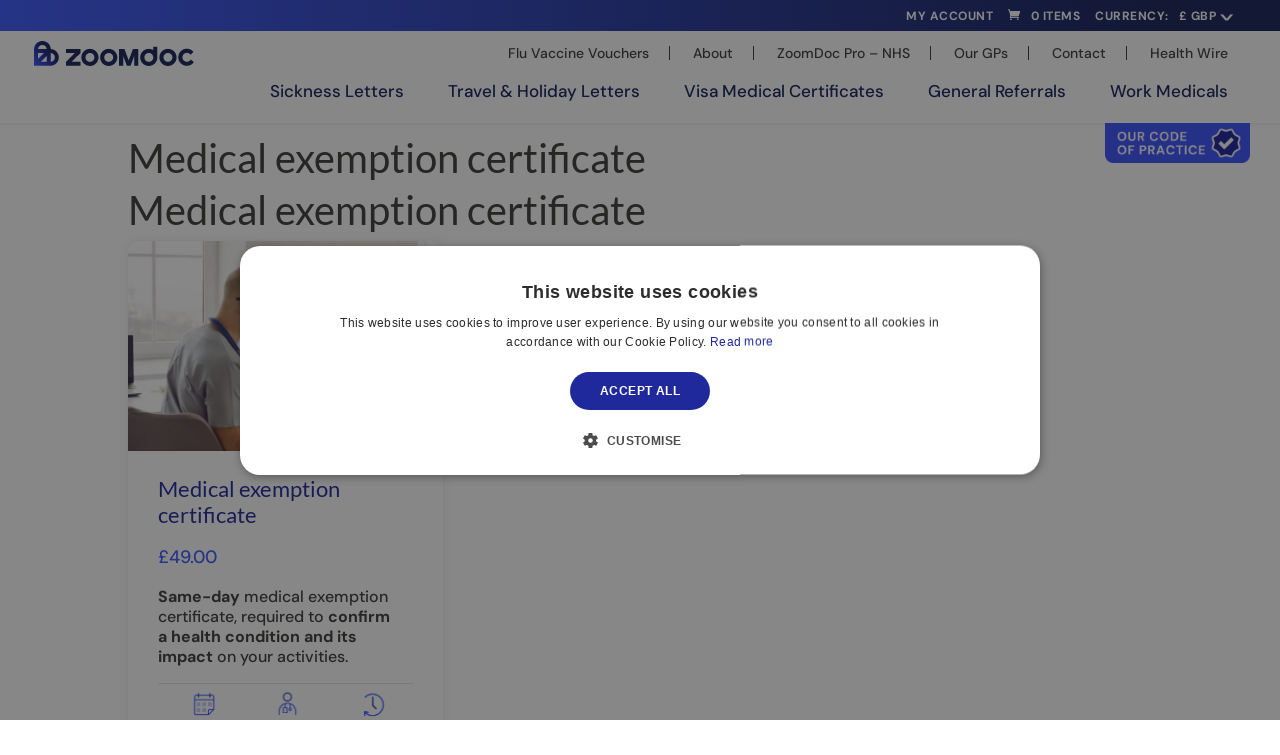

--- FILE ---
content_type: application/x-javascript; charset=utf-8
request_url: https://zoomdoc.b-cdn.net/wp-content/cache/min/1/wp-content/themes/zoomdoc/custom.js?ver=1753911855
body_size: 2822
content:
window.onload=function(){jQuery(document).ready(function(){jQuery('li.woocommerce-MyAccount-navigation-link--header').prepend('<i class="fas fa-bars"></i>').click(function(){jQuery(this).parent().find("li:not(:first)").toggle()})})}
jQuery(document).ready(function(){jQuery('.woocommerce #faqs li > h5').click(function(){jQuery(this).parent().siblings().find('.answer').slideUp('slow');jQuery(this).parent().find("div.answer").slideToggle()})})
jQuery(document).ready(function(){jQuery('.woocommerce .et_pb_accordion > .et_pb_accordion_item > .et_pb_toggle_content:empty').parent().hide()})
jQuery(document).ready(function(){if(jQuery(window).width()>980){let megaLink;let megaMainMenu=jQuery('.c-mega-menu > .sub-menu');let megaMainMenuSub=jQuery('.c-mega-menu > .sub-menu > li');jQuery('.header-button.c-mega-menu').on('mouseenter',function(){jQuery(megaMainMenuSub[0]).addClass('et-show-dropdown et-hover')})
jQuery('.header-button.c-mega-menu').on('mouseleave',function(){jQuery(megaMainMenuSub[0]).removeClass('et-show-dropdown');jQuery(megaMainMenuSub[0]).removeClass(' et-hover')})
let megaMainMenuItem;let megaSubMenu=jQuery('.c-mega-menu > .sub-menu > li > .sub-menu');jQuery('.c-mega-menu > .sub-menu > li').on('mouseenter',function(){jQuery('.c-mega-menu > .sub-menu > li').not(jQuery(this)).removeClass('et-hover')})}
var mobile_menu=jQuery('#mobile_menu');var mobile_item=jQuery('.open-mobile');var mobile_item_submenu=jQuery('.open-mobile .sub-menu');mobile_item_submenu.prepend("<li class='menu-item hide-submenu'><p class=''>Back</p></li>")
mobile_item.click(function(){mobile_menu.scrollTop(0)
jQuery(this).find('.sub-menu').addClass('show');mobile_menu.addClass('opened-submenu')});jQuery('.hide-submenu').click(function(){setTimeout(function(){mobile_item_submenu.removeClass(' show')
mobile_menu.removeClass(' opened-submenu')},30)})
jQuery('.et_pb_section.hidden-when-empty .et_pb_module').each(function(index){if(jQuery.trim(jQuery(this).html()).length){jQuery(this).closest('.hidden-when-empty').removeClass('hidden-when-empty')}});jQuery(".products .product").each(function(index){jQuery(this).find('.button').wrapAll('<div class="product__buttonsgrp"></div>')});if(document.querySelector('.single-product #main-content .cart .trustpilot-widget')){document.querySelector('.single-product #main-content .cart .trustpilot-widget').remove()}
if(document.querySelector('.single-product #main-content .single-product-image .woocommerce-product-gallery')){var wooig_el=document.querySelector('.single-product #main-content .single-product-image .woocommerce-product-gallery');if(!wooig_el.querySelector('.trustpilot-widget')){wooig_el.insertAdjacentHTML('afterBegin','<div class="trustpilot-widget" data-locale="en-US" data-template-id="5419b732fbfb950b10de65e5" data-businessunit-id="5ae8de26f840a40001b85995" data-style-height="24px" data-style-width="100%" data-theme="light"><a href="https://www.trustpilot.com/review/zoomdoc.com" target="_blank" rel="noopener">Trustpilot</a></div>')}}
if(document.querySelector('.single-product #main-content .cart')){var woocart_el=document.querySelector('.single-product #main-content .cart'),woocart_ss=woocart_el.querySelector('.stock-status');if(woocart_ss&&woocart_el.querySelector('input[name="gtm4wp_category"]')&&!woocart_el.querySelector('.refund-banner')){var woocart_cat=woocart_el.querySelector('input[name="gtm4wp_category"]').value;var cert_cats=["General Referrals","Recovery Certificates","Sickness Letters","Travel & Holiday Letters","Fit to Fly","Visa Medical Certificates"];if(woocart_cat){console.log(woocart_cat);if(cert_cats.includes(woocart_cat)){woocart_ss.insertAdjacentHTML('beforeBegin','<div class="refund-banner"><svg xmlns="http://www.w3.org/2000/svg" viewBox="0 0 62.75 55.23"><defs><style>.cls-1{fill:#1226aa;stroke-width:0px;}.cls-2{fill:none;stroke:#1226aa;stroke-linecap:round;stroke-linejoin:round;stroke-width:2.89px;}</style></defs><path class="cls-1" d="M23.66,27.62c0-.45.14-.84.42-1.17.28-.33.69-.49,1.24-.49h2.16v-4.72c0-1.25.19-2.44.56-3.57.37-1.13.94-2.11,1.7-2.96.76-.85,1.71-1.52,2.86-2.01s2.49-.74,4.04-.74c1.07,0,2.02.14,2.87.41s1.6.64,2.26,1.11,1.23,1.02,1.72,1.65c.49.63.9,1.32,1.25,2.05l-1.98,1.26c-.43.21-.81.32-1.14.32-.49,0-.93-.22-1.32-.66-.25-.29-.5-.56-.75-.81-.25-.25-.51-.46-.8-.63-.29-.17-.6-.31-.94-.4-.34-.09-.73-.14-1.17-.14-1.37,0-2.4.45-3.08,1.35s-1.02,2.15-1.02,3.75v4.74h8.17v1.96c0,.32-.13.61-.39.88-.26.27-.6.4-1.01.4h-6.77v3.88c0,.88-.17,1.66-.49,2.35s-.78,1.32-1.35,1.91c.99-.23,1.97-.34,2.94-.34h11.72v2.08c0,.24-.05.49-.15.74-.1.25-.24.48-.43.69-.19.21-.41.37-.67.5-.26.13-.55.19-.87.19h-19.17v-3.1c.46-.11.89-.26,1.3-.45s.77-.44,1.09-.74c.31-.3.56-.65.75-1.06s.28-.88.28-1.43v-5.22h-3.82v-1.58Z"/><polyline class="cls-2" points="16.48 23.86 8.96 31.37 1.45 23.86"/><path class="cls-2" d="M16.63,46.12c2.37,2.37,5.19,4.28,8.32,5.61s6.57,2.06,10.19,2.06,7.05-.73,10.19-2.06,5.95-3.24,8.32-5.61c2.37-2.37,4.28-5.19,5.61-8.32s2.06-6.57,2.06-10.19-.73-7.05-2.06-10.19-3.24-5.95-5.61-8.32c-2.37-2.37-5.19-4.28-8.32-5.61s-6.57-2.06-10.19-2.06-7.05.73-10.19,2.06-5.95,3.24-8.32,5.61c-2.37,2.37-4.28,5.19-5.61,8.32s-2.06,6.57-2.06,10.19v3.76"/></svg>Receive a full refund if we can’t provide a certificate</div>')}}}}
if(document.querySelector('.product .variations_form.cart')){var vcrt_pfel=document.querySelector('.product .variations_form.cart'),vcrt_title=document.querySelector('.product .single-title h1'),vcrt_price_el=document.querySelector('.product .single-price .price'),vcrt_price_orig=vcrt_price_el.innerHTML;if(vcrt_pfel){var vcrt_ddel=vcrt_pfel.querySelector('.variations select'),vcrt_url=vcrt_pfel.getAttribute('action'),vcrt_name=vcrt_pfel.getAttribute('data-name'),vcrt_pattrs=JSON.parse(vcrt_pfel.getAttribute('data-product_variations'))}
if(vcrt_ddel){var vcrt_nmattr=vcrt_ddel.getAttribute('name'),vcrt_sval=vcrt_ddel.options[vcrt_ddel.selectedIndex].value}
function getVarPrice(vcrt_sval){let prdct_prc='';vcrt_pattrs.forEach((element)=>{if(vcrt_sval==element.attributes["attribute_where-are-you-traveling-to"]){prdct_prc=element.display_price}});return prdct_prc.toFixed(2)}
if(vcrt_name&&vcrt_title){vcrt_title.innerHTML=vcrt_name+' '+vcrt_sval}
if(vcrt_url&&vcrt_nmattr&&vcrt_sval&&vcrt_sval!=''){history.pushState(null,'',vcrt_url+'?'+vcrt_nmattr+'='+vcrt_sval.replace(" ","+"));vcrt_price_el.innerHTML='<span class="woocommerce-Price-amount amount"><bdi><span class="woocommerce-Price-currencySymbol">£</span>'+getVarPrice(vcrt_sval)+'</bdi></span>'}else{history.pushState(null,'',vcrt_url);vcrt_price_el.innerHTML=vcrt_price_orig}
if(vcrt_ddel){vcrt_ddel.onchange=function(){vcrt_sval=vcrt_ddel.options[vcrt_ddel.selectedIndex].value;if(vcrt_name&&vcrt_title){vcrt_title.innerHTML=vcrt_name+' '+vcrt_sval}
if(vcrt_url&&vcrt_nmattr&&vcrt_sval&&vcrt_sval!=''){history.pushState(null,'',vcrt_url+'?'+vcrt_nmattr+'='+vcrt_sval.replace(" ","+"));vcrt_price_el.innerHTML='<span class="woocommerce-Price-amount amount"><bdi><span class="woocommerce-Price-currencySymbol">£</span>'+getVarPrice(vcrt_sval)+'</bdi></span>'}else{history.pushState(null,'',vcrt_url);vcrt_price_el.innerHTML=vcrt_price_orig}}}}});jQuery(document).ready(function($){let cartItemCount=(document.cookie.split('; ').find(row=>row.startsWith('zd_items_in_cart='))?.split('=')[1])||0;cartItemCount=parseInt(cartItemCount,10)||0;jQuery('#cart-count').text(cartItemCount+' items')});jQuery(document).ready(function(){setTimeout(function(){if(document.getElementById('swpr-products-section')){var productsSection=document.querySelector('#swpr-products-section .woocommerce');var productsContainer=document.querySelector('#swpr-products-section .products');var products=document.querySelectorAll('#swpr-products-section .product');if(productsSection){productsSection.classList.add("swiper")}
if(productsContainer){productsContainer.classList.add("swiper-wrapper")}
for(var i=0;i<products.length;i++){products[i].classList.add("swiper-slide")}
var productsCarouselSlider=new Swiper('#swpr-products-section .woocommerce',{slidesPerView:1,spaceBetween:15,pagination:{el:'.products-carousel-pagination',clickable:!0,},navigation:{nextEl:'.products-button-next',prevEl:'.products-button-prev',},breakpoints:{560:{slidesPerView:2,spaceBetween:30,},992:{slidesPerView:3,spaceBetween:50,}}})}},1000)})

--- FILE ---
content_type: image/svg+xml
request_url: https://zoomdoc.b-cdn.net/wp-content/uploads/zoomdoc_doctors_letters.svg
body_size: 929
content:
<?xml version="1.0" encoding="utf-8"?>
<!-- Generator: Adobe Illustrator 27.9.0, SVG Export Plug-In . SVG Version: 6.00 Build 0)  -->
<svg version="1.1" id="Layer_2_00000065769978172675893720000005137922158313380745_"
	 xmlns="http://www.w3.org/2000/svg" xmlns:xlink="http://www.w3.org/1999/xlink" x="0px" y="0px" viewBox="0 0 309.3 48.4"
	 style="enable-background:new 0 0 309.3 48.4;" xml:space="preserve">
<style type="text/css">
	.st0{fill:url(#SVGID_1_);}
	.st1{fill:#16205B;}
</style>
<g id="Layer_1-2">
	
		<linearGradient id="SVGID_1_" gradientUnits="userSpaceOnUse" x1="-1.903740e-02" y1="37.999" x2="35.411" y2="73.439" gradientTransform="matrix(1 0 0 -1 0 86)">
		<stop  offset="0" style="stop-color:#3D59FF"/>
		<stop  offset="0" style="stop-color:#3D59FF"/>
		<stop  offset="0.59" style="stop-color:#1F299C"/>
		<stop  offset="0.9" style="stop-color:#16205B"/>
		<stop  offset="1" style="stop-color:#16205B"/>
	</linearGradient>
	<path class="st0" d="M0,48V16.2C0,7.3,7.3,0,16.2,0s15.9,7,16.2,15.6C41,15.9,48,23.1,48,31.8S40.8,48,31.8,48H0z M24.7,40.3V28.8
		L13.2,40.3H24.7z M32.4,40.3c4.5-0.3,7.9-3.9,7.9-8.5s-3.5-8.2-7.9-8.5L32.4,40.3L32.4,40.3z M7.7,34.8l11.5-11.5H7.7
		C7.7,23.4,7.7,34.8,7.7,34.8z M24.6,15.6c-0.3-4.4-4-7.9-8.5-7.9S8,11.2,7.7,15.6H24.6z"/>
	<path class="st1" d="M108.1,40.5c-4.8,0-8.7-3.9-8.7-8.7s3.9-8.7,8.7-8.7s8.7,3.9,8.7,8.7S112.9,40.5,108.1,40.5 M108.1,15.2
		c-9.2,0-16.6,7.4-16.6,16.6s7.4,16.6,16.6,16.6s16.6-7.4,16.6-16.6S117.3,15.2,108.1,15.2"/>
	<path class="st1" d="M144.4,40.5c-4.8,0-8.7-3.9-8.7-8.7s3.9-8.7,8.7-8.7s8.7,3.9,8.7,8.7S149.2,40.5,144.4,40.5 M144.4,15.2
		c-9.2,0-16.6,7.4-16.6,16.6s7.4,16.6,16.6,16.6S161,41,161,31.8S153.6,15.2,144.4,15.2"/>
	<path class="st1" d="M222,40.5c-4.8,0-8.7-3.9-8.7-8.7s3.9-8.7,8.7-8.7s8.7,3.9,8.7,8.7S226.7,40.5,222,40.5 M230.6,11.1v6.6
		c-2.5-1.5-5.5-2.5-8.7-2.5c-9.2,0-16.6,7.4-16.6,16.6s7.4,16.6,16.6,16.6s16.6-7.4,16.6-16.6V11.1
		C238.6,11.1,230.6,11.1,230.6,11.1z"/>
	<polygon class="st1" points="61.7,23.4 78.8,23.4 61.7,40.5 61.7,47.9 89.7,47.9 89.7,40.2 72.9,40.2 89.7,23.5 89.7,15.7 
		61.7,15.7 	"/>
	<path class="st1" d="M259,15.2c-9.2,0-16.6,7.4-16.6,16.6s7.4,16.6,16.6,16.6s16.6-7.4,16.6-16.6S268.2,15.2,259,15.2 M259,23.1
		c4.8,0,8.7,3.9,8.7,8.7s-3.9,8.7-8.7,8.7s-8.7-3.9-8.7-8.7S254.2,23.1,259,23.1"/>
	<path class="st1" d="M303.2,35.6c-1.4,2.8-4.4,4.7-7.7,4.7c-4.8,0-8.7-3.9-8.7-8.7s3.9-8.7,8.7-8.7c3.1,0,5.8,1.6,7.3,4l5.7-5.7
		c-3-3.8-7.7-6.3-13-6.3c-9.2,0-16.6,7.4-16.6,16.6s7.4,16.6,16.6,16.6c5.5,0,10.5-2.7,13.5-6.9L303.2,35.6L303.2,35.6z"/>
	<polygon class="st1" points="191.2,15.7 183.1,37.6 174.9,15.7 164.4,15.7 164.4,47.9 172.3,47.9 172.3,28.8 179.6,47.9 
		186.6,47.9 193.8,29 193.8,47.9 201.7,47.9 201.7,15.7 	"/>
</g>
</svg>


--- FILE ---
content_type: image/svg+xml
request_url: https://zoomdoc.b-cdn.net/wp-content/uploads/zoomdoc_doctors_letters.svg
body_size: 929
content:
<?xml version="1.0" encoding="utf-8"?>
<!-- Generator: Adobe Illustrator 27.9.0, SVG Export Plug-In . SVG Version: 6.00 Build 0)  -->
<svg version="1.1" id="Layer_2_00000065769978172675893720000005137922158313380745_"
	 xmlns="http://www.w3.org/2000/svg" xmlns:xlink="http://www.w3.org/1999/xlink" x="0px" y="0px" viewBox="0 0 309.3 48.4"
	 style="enable-background:new 0 0 309.3 48.4;" xml:space="preserve">
<style type="text/css">
	.st0{fill:url(#SVGID_1_);}
	.st1{fill:#16205B;}
</style>
<g id="Layer_1-2">
	
		<linearGradient id="SVGID_1_" gradientUnits="userSpaceOnUse" x1="-1.903740e-02" y1="37.999" x2="35.411" y2="73.439" gradientTransform="matrix(1 0 0 -1 0 86)">
		<stop  offset="0" style="stop-color:#3D59FF"/>
		<stop  offset="0" style="stop-color:#3D59FF"/>
		<stop  offset="0.59" style="stop-color:#1F299C"/>
		<stop  offset="0.9" style="stop-color:#16205B"/>
		<stop  offset="1" style="stop-color:#16205B"/>
	</linearGradient>
	<path class="st0" d="M0,48V16.2C0,7.3,7.3,0,16.2,0s15.9,7,16.2,15.6C41,15.9,48,23.1,48,31.8S40.8,48,31.8,48H0z M24.7,40.3V28.8
		L13.2,40.3H24.7z M32.4,40.3c4.5-0.3,7.9-3.9,7.9-8.5s-3.5-8.2-7.9-8.5L32.4,40.3L32.4,40.3z M7.7,34.8l11.5-11.5H7.7
		C7.7,23.4,7.7,34.8,7.7,34.8z M24.6,15.6c-0.3-4.4-4-7.9-8.5-7.9S8,11.2,7.7,15.6H24.6z"/>
	<path class="st1" d="M108.1,40.5c-4.8,0-8.7-3.9-8.7-8.7s3.9-8.7,8.7-8.7s8.7,3.9,8.7,8.7S112.9,40.5,108.1,40.5 M108.1,15.2
		c-9.2,0-16.6,7.4-16.6,16.6s7.4,16.6,16.6,16.6s16.6-7.4,16.6-16.6S117.3,15.2,108.1,15.2"/>
	<path class="st1" d="M144.4,40.5c-4.8,0-8.7-3.9-8.7-8.7s3.9-8.7,8.7-8.7s8.7,3.9,8.7,8.7S149.2,40.5,144.4,40.5 M144.4,15.2
		c-9.2,0-16.6,7.4-16.6,16.6s7.4,16.6,16.6,16.6S161,41,161,31.8S153.6,15.2,144.4,15.2"/>
	<path class="st1" d="M222,40.5c-4.8,0-8.7-3.9-8.7-8.7s3.9-8.7,8.7-8.7s8.7,3.9,8.7,8.7S226.7,40.5,222,40.5 M230.6,11.1v6.6
		c-2.5-1.5-5.5-2.5-8.7-2.5c-9.2,0-16.6,7.4-16.6,16.6s7.4,16.6,16.6,16.6s16.6-7.4,16.6-16.6V11.1
		C238.6,11.1,230.6,11.1,230.6,11.1z"/>
	<polygon class="st1" points="61.7,23.4 78.8,23.4 61.7,40.5 61.7,47.9 89.7,47.9 89.7,40.2 72.9,40.2 89.7,23.5 89.7,15.7 
		61.7,15.7 	"/>
	<path class="st1" d="M259,15.2c-9.2,0-16.6,7.4-16.6,16.6s7.4,16.6,16.6,16.6s16.6-7.4,16.6-16.6S268.2,15.2,259,15.2 M259,23.1
		c4.8,0,8.7,3.9,8.7,8.7s-3.9,8.7-8.7,8.7s-8.7-3.9-8.7-8.7S254.2,23.1,259,23.1"/>
	<path class="st1" d="M303.2,35.6c-1.4,2.8-4.4,4.7-7.7,4.7c-4.8,0-8.7-3.9-8.7-8.7s3.9-8.7,8.7-8.7c3.1,0,5.8,1.6,7.3,4l5.7-5.7
		c-3-3.8-7.7-6.3-13-6.3c-9.2,0-16.6,7.4-16.6,16.6s7.4,16.6,16.6,16.6c5.5,0,10.5-2.7,13.5-6.9L303.2,35.6L303.2,35.6z"/>
	<polygon class="st1" points="191.2,15.7 183.1,37.6 174.9,15.7 164.4,15.7 164.4,47.9 172.3,47.9 172.3,28.8 179.6,47.9 
		186.6,47.9 193.8,29 193.8,47.9 201.7,47.9 201.7,15.7 	"/>
</g>
</svg>
